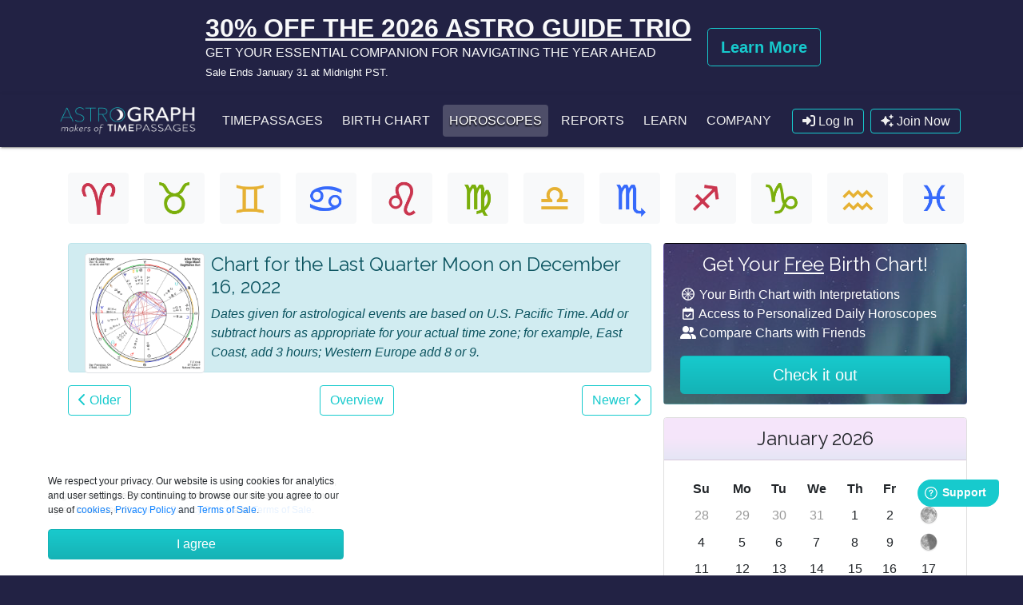

--- FILE ---
content_type: text/html; charset=UTF-8
request_url: https://astrograph.com/horoscopes/configurations/2022/December/16
body_size: 15424
content:
<!doctype html>
<html lang="en" class="h-100" 666>
  <head>
    <meta charset="utf-8" />
    <meta http-equiv="X-UA-Compatible" content="IE=edge">
    <meta name="viewport" content="width=device-width, initial-scale=1, shrink-to-fit=no" />
	<meta name="apple-mobile-web-app-capable" content="yes">
	<meta name="apple-mobile-web-app-status-bar-style" content="black">
  <meta name="description" content="Free Horoscopes updated weekly to give you the most current and relevant horoscopes available.">
  <meta name="keywords" content="astrology, monthly horoscope, monthly horoscopes, horoscopes, free monthly horoscopes, aries, taurus, gemini, cancer, leo, virgo, libra, scorpio, sagittarius, capricorn, aquarius, pisces, astrology horoscope, astrology prediction, zodiac horoscope, sign horoscope, horoscope signs, zodiac signs, astrological signs, rising sign, sun sign, signs of the zodiac, moon sign, star sign, astrology forecasts, astrological forecasts, horoscope forecasts, astrological transits, zodiac forecasts">
	<title>ASTROGRAPH - Chart for Last Quarter Moon on December 16, 2022</title>
	<link rel="apple-touch-icon" href="../images/icons/timepassages-mobile.png"/>
	<link rel="home" href="https://www.astrograph.com/">
	<link href="https://fonts.googleapis.com/css?family=Raleway" rel="stylesheet">
	<link rel="stylesheet" href="https://fonts.googleapis.com/css2?family=Montserrat">
	  <script src="https://kit.fontawesome.com/417404e45b.js" crossorigin="anonymous" async></script>
	  
	  <!-- link href="/includes/fontawesome/css/all.min.css" rel="stylesheet" -->
	<link rel="stylesheet" href="https://stackpath.bootstrapcdn.com/bootstrap/4.5.0/css/bootstrap.min.css" integrity="sha384-9aIt2nRpC12Uk9gS9baDl411NQApFmC26EwAOH8WgZl5MYYxFfc+NcPb1dKGj7Sk" crossorigin="anonymous">
    <link rel="stylesheet" href="/styles/bootstrap-expand.css?v=5">
    <link rel="stylesheet" href="/styles/new-style.css?v=1.16">
      <meta property="fb:app_id" content="106123625946" />
  <meta property="og:type" content="website" />
  <meta property="og:title" content="Chart for Last Quarter Moon on December 16, 2022" />
  <link rel="image_src" href="/images/astrograph-moons.jpg">
	<!-- meta property="og:image" content="/images/astrograph-astrology-horoscopes.png" -->
    <meta property="og:url" content="https://www.astrograph.com/horoscopes/configurations/2022/December/16" />
  <meta property="og:description" content="Free Horoscopes updated weekly to give you the most current and relevant horoscopes available." />
    
	<script src="https://js.stripe.com/v3/"></script>
	<script type="text/javascript">
		var stripe = Stripe('pk_live_r7WQf0dHBilGqXyRfPCVEEpc');
	    var elements = stripe.elements();
	</script>


<script async src="https://www.googletagmanager.com/gtag/js?id=G-F90MW650ZV"></script>
<script>
  window.dataLayer = window.dataLayer || [];
  function gtag(){dataLayer.push(arguments);}
  gtag('js', new Date());

  gtag('config', 'G-F90MW650ZV');
</script>
	  <!-- Global site tag (gtag.js) - Google Analytics
<script async src="https://www.googletagmanager.com/gtag/js?id=UA-1665444-1"></script>
<script>
  window.dataLayer = window.dataLayer || [];
  function gtag(){dataLayer.push(arguments);}
  gtag('js', new Date());
	
		gtag('config', 'UA-1665444-1');
	</script>-->
<script type="application/ld+json">
{
  "@context" : "http://schema.org",
  "@type" : "Organization",
  "name" : "Astrograph Software, Inc.",
  "url" : "https://www.astrograph.com", 
  "logo" : "https://www.astrograph.com/images/astrograph-logo.png",
  "contactPoint": [{
    "@type": "ContactPoint",
    "telephone": "+1-831-425-6548",
    "contactType": "customer service"
  }],
  "sameAs": [
    "https://www.facebook.com/AstroGraph",
	"https://www.instagram.com/timepassagesapp/",
    "https://twitter.com/timepassagesapp"
  ]
}
</script>
	  	  
		<!-- Facebook Pixel Code -->
		<script>
		!function(f,b,e,v,n,t,s)
		{if(f.fbq)return;n=f.fbq=function(){n.callMethod?
		n.callMethod.apply(n,arguments):n.queue.push(arguments)};
		if(!f._fbq)f._fbq=n;n.push=n;n.loaded=!0;n.version='2.0';
		n.queue=[];t=b.createElement(e);t.async=!0;
		t.src=v;s=b.getElementsByTagName(e)[0];
		s.parentNode.insertBefore(t,s)}(window, document,'script',
		'https://connect.facebook.net/en_US/fbevents.js');
		fbq('init', '292547135397858');
		fbq('track', 'PageView');
		</script>
		<noscript><img height="1" width="1" style="display:none"
		src="https://www.facebook.com/tr?id=292547135397858&ev=PageView&noscript=1"
		/></noscript>
		<!-- End Facebook Pixel Code -->
	  
	    </head>
  <body class="bg-stars"><a name="top"></a><div id="fb-root"></div>
    <script async defer crossorigin="anonymous" src="https://connect.facebook.net/en_US/sdk.js#xfbml=1&version=v6.0&appId=106123625946"></script>
	
	    <!-- Two Button Banner -->
    <div class="jumbotron jumbotron-fluid bg-fixed text-center mb-0 py-3" style="background: url() repeat-x center center;">
        <div class="container">
            <div class="flex-row justify-content-center align-items-center d-flex">
                <div class="px-1 text-center mx-2 text-md-left text-light">
                    <a class="text-light" href="https://www.astrograph.com/astrology-reports/trio-overview.php"><u class="h2 font-weight-bold">30% OFF THE 2026 ASTRO GUIDE TRIO</u><br>
                    GET YOUR ESSENTIAL COMPANION FOR NAVIGATING THE YEAR AHEAD <br><span class="small my-0">Sale Ends January 31 at Midnight PST.</span></a>
                </div>
                                <div class="px-1 d-none d-md-block justify-content-end">
                    <a class="btn btn-outline-success btn-lg m-1" href="https://www.astrograph.com/astrology-reports/trio-overview.php"><b>Learn More</b></a>
                                    </div>
                            </div>
        </div>
    </div>
		<nav class="navbar navbar-expand-lg sticky-top navbar-bg" role="navigation" style="z-index:1025;">
		<div class="container px-0">

			<a href="https://www.astrograph.com" class="navbar-brand pb-2"><img src="/images/astrograph-logo.png" alt="ASTROGRAPH" onerror="this.src='/images/astrograph-crescent.png';this.onerror=null;" class="logo-image"></a>

			<div class="btn-toolbar order-lg-12 flex-nowrap" role="toolbar" aria-label="Log in and cart buttons">
												<a href="/cloud/" data-toggle="modal" data-target="#myLogin" class="btn btn-navbar mr-2"><span class="fas fa-sign-in-alt"></span> <span class="d-none d-sm-inline">Log In</span></a>
				<a href="/cloud/signup.php" class="btn btn-navbar mr-2 d-none d-sm-inline"><span class="fas fa-sparkles"></span> Join Now</a>
								<button class="btn btn-navbar d-lg-none" type="button" data-toggle="collapse" data-target="#navbarmenu" aria-controls="navbarmenu" aria-expanded="false" aria-label="Toggle navigation"><span class="fas fa-bars"></button>
			</div>
			<div class="collapse navbar-collapse" id="navbarmenu">
				<div class="navbar-nav mr-auto">
					<a class="nav-link nav-link-light rounded mx-1" href="/astrology-software/">TimePassages</a>
				 					<a class="d-lg-none d-xl-block nav-link nav-link-light rounded mx-1" href="/birth-chart.php">Birth Chart</a>					<a class="nav-link nav-link-light rounded mx-1 active" href="/horoscopes.php">Horoscopes</a>
					<a class="nav-link nav-link-light rounded mx-1" href="/astrology-reports/">Reports</a>
					<a class="nav-link nav-link-light rounded mx-1" href="/learning-astrology/">Learn</a>
					<!-- a class="nav-link nav-link-light rounded mx-1" href="/resources/">Resources</a -->
					<a class="nav-link nav-link-light rounded mx-1" href="/company/about.php">Company</a>
									</div>
			</div>
		</div>
	</nav>

	  <!-- Modal -->
	  <div class="modal fade" id="myLogin" tabindex="-1" role="dialog" aria-labelledby="myLoginLabel" aria-hidden="true">
	    <div class="modal-dialog modal-dialog-centered" role="document">
	      <div class="modal-content">
	        <div class="modal-header bg-gradient-teal">
	          <h3 class="modal-title" id="myLoginLabel">Log In</h3>
	          <button type="button" class="close" data-dismiss="modal" aria-label="Close">
	            <span aria-hidden="true">&times;</span>
	          </button>
	        </div>
	        <div class="modal-body">
				<form action="" method="post" name="loginForm">
					<input type="hidden" name="action" value="login">
					<input type="hidden" name="login" value="1">
					<input type="email" class="form-control mb-3" name="email" id="loginemail" size="30" value="" maxlength="100" tabindex="1" placeholder="Email">
					<div class="password_block">
    					<input type="password" class="form-control" name="password" id="loginpass" size="30" value="" maxlength="100" tabindex="2" placeholder="Password">
					    <span class="show_pass">
	                        <svg xmlns="http://www.w3.org/2000/svg" width="45px" height="45px" version="1.1" viewBox="140 190 720 720">
                             <g>
                              <path d="m272.29 441.83c-1.4219-5.2109-7.1055-7.5781-12.312-6.1562l-16.574 5.2109-0.003906-17.523c0-5.2109-4.2617-9.4727-9.4727-9.4727-5.2109 0-9.4727 4.2617-9.4727 9.4727v17.523l-16.574-5.2109c-5.2109-1.4219-10.418 0.94531-12.312 6.1562-1.4219 5.2109 0.94531 10.418 6.1562 12.312l16.574 5.2109-10.418 14.207c-3.3164 4.2617-2.3672 10.418 1.8945 13.262 1.8945 1.4219 3.7891 1.8945 5.6836 1.8945 2.8398 0 5.6836-1.4219 7.5781-3.7891l10.418-14.207 10.418 14.207c1.8945 2.3672 4.7344 3.7891 7.5781 3.7891 1.8945 0 3.7891-0.47266 5.6836-1.8945 4.2617-3.3164 5.2109-8.9961 1.8945-13.262l-10.418-14.207 16.574-5.2109c6.1562-1.8945 8.9961-7.5742 7.1055-12.312z"></path>
                              <path d="m367 441.83c-1.4219-5.2109-7.1055-7.5781-12.312-6.1562l-16.578 5.2109v-17.523c0-5.2109-4.2617-9.4727-9.4727-9.4727s-9.4727 4.2617-9.4727 9.4727v17.523l-16.574-5.2109c-5.2109-1.4219-10.418 0.94531-12.312 6.1562-1.4219 5.2109 0.94531 10.418 6.1562 12.312l16.574 5.2109-10.418 14.207c-3.3164 4.2617-2.3672 10.418 1.8945 13.262 1.8945 1.4219 3.7891 1.8945 5.6836 1.8945 2.8398 0 5.6836-1.4219 7.5781-3.7891l10.418-14.207 10.418 14.207c1.8945 2.3672 4.7344 3.7891 7.5781 3.7891 1.8945 0 3.7891-0.47266 5.6836-1.8945 4.2617-3.3164 5.2109-8.9961 1.8945-13.262l-10.418-14.207 16.574-5.2109c6.1562-1.8945 8.5273-7.5742 7.1055-12.312z"></path>
                              <path d="m423.36 413.89c-5.2109 0-9.4727 4.2617-9.4727 9.4727v17.523l-16.574-5.2109c-5.2109-1.4219-10.418 0.94531-12.312 6.1562-1.4219 5.2109 0.94531 10.418 6.1562 12.312l16.574 5.2109-10.418 14.207c-3.3164 4.2617-2.3672 10.418 1.8945 13.262 1.8945 1.4219 3.7891 1.8945 5.6836 1.8945 2.8398 0 5.6836-1.4219 7.5781-3.7891l10.418-14.207 10.418 14.207c1.8945 2.3672 4.7344 3.7891 7.5781 3.7891 1.8945 0 3.7891-0.47266 5.6836-1.8945 4.2617-3.3164 5.2109-8.9961 1.8945-13.262l-10.418-14.207 16.574-5.2109c5.2109-1.4219 7.5781-7.1055 6.1562-12.312-1.4219-5.2109-7.1055-7.5781-12.312-6.1562l-15.629 5.2109v-17.523c0-5.2109-4.2617-9.4727-9.4727-9.4727z"></path>
                              <path d="m517.6 413.89c-5.2109 0-9.4727 4.2617-9.4727 9.4727v17.523l-16.574-5.2109c-5.2109-1.4219-10.418 0.94531-12.312 6.1562-1.4219 5.2109 0.94531 10.418 6.1562 12.312l16.574 5.2109-10.418 14.207c-3.3164 4.2617-2.3672 10.418 1.8945 13.262 1.8945 1.4219 3.7891 1.8945 5.6836 1.8945 2.8398 0 5.6836-1.4219 7.5781-3.7891l10.418-14.207 10.418 14.207c1.8945 2.3672 4.7344 3.7891 7.5781 3.7891 1.8945 0 3.7891-0.47266 5.6836-1.8945 4.2617-3.3164 5.2109-8.9961 1.8945-13.262l-10.418-14.207 16.574-5.2109c5.2109-1.4219 7.5781-7.1055 6.1562-12.312-1.4219-5.2109-7.1055-7.5781-12.312-6.1562l-15.156 5.2109v-17.523c0-5.2109-4.2617-9.4727-9.9453-9.4727z"></path>
                              <path d="m559.28 374.11h-89.98c-7.1055 5.6836-16.102 12.785-26.992 18.941h116.97c12.312 0 22.73 9.9453 22.73 22.73v70.09c0 12.312-9.9453 22.73-22.73 22.73l-366.55 0.007813c-12.312 0-22.73-9.9453-22.73-22.73l-0.003906-70.094c0-12.312 10.418-22.73 22.73-22.73h116.97c-10.891-6.1562-19.891-13.262-26.992-18.941h-89.98c-23.207 0-41.676 18.941-41.676 41.676v70.09c0 23.207 18.941 41.676 41.676 41.676h366.08c23.207 0 41.676-18.941 41.676-41.676l0.003907-70.094c0.47266-22.73-18.473-41.676-41.203-41.676z"></path>
                              <path d="m376 393.52c51.148 0 91.402-44.043 92.82-45.938 4.2617-4.7344 4.2617-11.84 0-16.574-1.8945-1.8945-41.676-45.938-92.82-45.938-51.148 0-91.402 44.043-92.82 45.938-4.2617 4.7344-4.2617 11.84 0 16.574 1.4219 1.8945 41.676 45.938 92.82 45.938zm0-90.926c20.363 0 36.938 16.574 36.938 36.938 0 20.363-16.574 36.465-36.938 36.465s-36.938-16.574-36.938-36.465c0-20.363 16.574-36.938 36.938-36.938z"></path>
                              <path d="m376 360.38c11.84 0 21.312-9.4727 21.312-20.836 0-11.84-9.4727-21.312-21.312-21.312-0.94531 0-1.8945 0-2.8398 0.47266 0.47266 1.4219 0.94531 2.8398 0.94531 4.7344 0 6.1562-5.2109 11.367-11.367 11.367-2.3672 0-4.7344-0.94531-6.6289-1.8945-0.94531 1.8945-0.94531 4.2617-0.94531 6.6289-0.47266 11.367 8.9961 20.84 20.836 20.84z"></path>
                              <path d="m376 265.18c5.6836 0 9.9453-4.2617 9.9453-9.9453v-21.312c0-5.6836-4.2617-9.9453-9.9453-9.9453s-9.9453 4.2617-9.9453 9.9453v21.312c0 5.6836 4.2656 9.9453 9.9453 9.9453z"></path>
                              <path d="m320.12 274.18c1.8945 2.8398 5.2109 4.7344 8.5234 4.7344 1.8945 0 3.7891-0.47266 5.2109-1.4219 4.7344-2.8398 6.1562-8.9961 3.3164-13.734l-11.367-17.996c-2.8398-4.7344-8.9961-6.1562-13.734-3.3164-4.7344 2.8398-6.1562 8.9961-3.3164 13.734z"></path>
                              <path d="m418.15 277.5c1.4219 0.94531 3.3164 1.4219 5.2109 1.4219 3.3164 0 6.6289-1.8945 8.5234-4.7344l11.367-17.996c2.8398-4.7344 1.4219-10.891-3.3164-13.734-4.7344-2.8398-10.891-1.4219-13.734 3.3164l-11.367 17.996c-2.8398 4.7344-1.418 10.891 3.3164 13.73z"></path>
                             </g>
                            </svg>
	                    </span>
					</div>
					<small id="passwordHelp" class="form-text text-muted mb-3"><a href="/cloud/reset.php">Need a new password?</a></small>
					
					<div class="auth-social">
    <a class="btn" href="https://accounts.google.com/o/oauth2/auth?redirect_uri=https%3A%2F%2Fastrograph.com%2Fcloud%2Findex.php&response_type=code&client_id=12445270397-9qgok22hmrml0c3lkf1ul5rvlbcpqq2u.apps.googleusercontent.com&scope=https%3A%2F%2Fwww.googleapis.com%2Fauth%2Fuserinfo.email+https%3A%2F%2Fwww.googleapis.com%2Fauth%2Fuserinfo.profile">
        <span>
            <svg xmlns="http://www.w3.org/2000/svg" height="24" viewBox="0 0 24 24" width="24"><script xmlns=""/><path d="M22.56 12.25c0-.78-.07-1.53-.2-2.25H12v4.26h5.92c-.26 1.37-1.04 2.53-2.21 3.31v2.77h3.57c2.08-1.92 3.28-4.74 3.28-8.09z" fill="#4285F4"/><path d="M12 23c2.97 0 5.46-.98 7.28-2.66l-3.57-2.77c-.98.66-2.23 1.06-3.71 1.06-2.86 0-5.29-1.93-6.16-4.53H2.18v2.84C3.99 20.53 7.7 23 12 23z" fill="#34A853"/><path d="M5.84 14.09c-.22-.66-.35-1.36-.35-2.09s.13-1.43.35-2.09V7.07H2.18C1.43 8.55 1 10.22 1 12s.43 3.45 1.18 4.93l2.85-2.22.81-.62z" fill="#FBBC05"/><path d="M12 5.38c1.62 0 3.06.56 4.21 1.64l3.15-3.15C17.45 2.09 14.97 1 12 1 7.7 1 3.99 3.47 2.18 7.07l3.66 2.84c.87-2.6 3.3-4.53 6.16-4.53z" fill="#EA4335"/><path d="M1 1h22v22H1z" fill="none"/></svg>
        Sign in with Google
        </span>
    </a>
    <a class="btn apple" href="https://appleid.apple.com/auth/authorize?response_type=code&response_mode=form_post&client_id=com.astrographsite.test&redirect_uri=https%3A%2F%2Fastrograph.com%2Fcloud%2Findex.php&state=pQFdrHAsMZzXqfkXW3gksvYewzYN28&scope=name+email" style="display:none;">
        <span>
<svg xmlns="http://www.w3.org/2000/svg" height="2500" width="2158" viewBox="0 -3.552713678800501e-15 820 950"><script xmlns=""/><path d="M404.345 229.846c52.467 0 98.494-20.488 138.08-61.465s59.38-88.626 59.38-142.947c0-5.966-.472-14.444-1.414-25.434-6.912.942-12.096 1.727-15.552 2.355-48.383 6.908-90.954 30.615-127.713 71.12-36.758 40.506-55.137 83.838-55.137 129.996 0 5.337.785 14.13 2.356 26.375zM592.379 950c37.387 0 78.701-25.59 123.943-76.772S796.122 761.915 820 692.836c-88.912-45.844-133.368-111.626-133.368-197.348 0-71.591 35.973-132.82 107.92-183.688-49.954-62.486-115.931-93.729-197.931-93.729-34.56 0-66.134 5.181-94.724 15.543l-17.908 6.594-24.035 9.42c-15.709 5.966-30.004 8.95-42.885 8.95-10.054 0-23.25-3.455-39.586-10.363l-18.38-7.536-17.436-7.065c-25.449-10.676-52.782-16.014-82-16.014-78.23 0-141.065 26.376-188.506 79.128C23.72 349.479 0 419.03 0 505.379c0 121.517 38.015 233.772 114.046 336.763C166.828 914.047 215.054 950 258.724 950c18.537 0 36.916-3.611 55.138-10.833l23.092-9.42 18.38-6.594c25.762-9.106 49.482-13.659 71.16-13.659 22.935 0 49.326 5.81 79.173 17.427l14.609 5.652C550.75 944.191 574.786 950 592.379 950z"/></svg>        Sign in with Apple
        </span>
    </a>
</div>
					
					<button type="submit" class="btn btn-success btn-block" tabindex="3"><i class="fas fa-sign-in-alt"></i> Log In</button>
				</form>
	        </div>
	        <!-- div class="modal-footer d-block">
				<a href="/cloud/signup.php" class="btn btn-outline-success btn-block">Easy Sign Up</a>
	        </div -->
	      </div>
	    </div>
	  </div>
      <!-- End Modal -->

<div class="container-fluid bg-white py-2 px-0">
	<div class="container page-top">
		<div class="row text-center mb-3">
	<div class="col-3 col-sm-2 col-lg-1"><a href="/horoscopes/aries/" class="btn btn-light mb-2" data-toggle="tooltip" data-placement="bottom" data-html="true" title="<b>Aries</b><br>March 21 ~ April 19"><img src="/images/icons/aries_96.png" width="50"></a></div>
	<div class="col-3 col-sm-2 col-lg-1"><a href="/horoscopes/taurus/" class="btn btn-light mb-2" data-toggle="tooltip" data-placement="bottom" data-html="true" title="<b>Taurus</b><br>April 20 ~ May 20"><img src="/images/icons/taurus_96.png" width="50"></a></div>
	<div class="col-3 col-sm-2 col-lg-1"><a href="/horoscopes/gemini/" class="btn btn-light mb-2" data-toggle="tooltip" data-placement="bottom" data-html="true" title="<b>Gemini</b><br>May 21 ~ June 20"><img src="/images/icons/gemini_96.png" width="50"></a></div>
	<div class="col-3 col-sm-2 col-lg-1"><a href="/horoscopes/cancer/" class="btn btn-light mb-2" data-toggle="tooltip" data-placement="bottom" data-html="true" title="<b>Cancer</b><br>June 21 ~ July 22"><img src="/images/icons/cancer_96.png" width="50"></a></div>
	<div class="col-3 col-sm-2 col-lg-1"><a href="/horoscopes/leo/" class="btn btn-light mb-2" data-toggle="tooltip" data-placement="bottom" data-html="true" title="<b>Leo</b><br>July 23 ~ August 22"><img src="/images/icons/leo_96.png" width="50"></a></div>
	<div class="col-3 col-sm-2 col-lg-1"><a href="/horoscopes/virgo/" class="btn btn-light mb-2" data-toggle="tooltip" data-placement="bottom" data-html="true" title="<b>Virgo</b><br>August 23 ~ September 22"><img src="/images/icons/virgo_96.png" width="50"></a></div>
	<div class="col-3 col-sm-2 col-lg-1"><a href="/horoscopes/libra/" class="btn btn-light mb-2" data-toggle="tooltip" data-placement="bottom" data-html="true" title="<b>Libra</b><br>September 23 ~ October 22"><img src="/images/icons/libra_96.png" width="50"></a></div>
	<div class="col-3 col-sm-2 col-lg-1"><a href="/horoscopes/scorpio/" class="btn btn-light mb-2" data-toggle="tooltip" data-placement="bottom" data-html="true" title="<b>Scorpio</b><br>October 23 ~ November 21"><img src="/images/icons/scorpio_96.png" width="50"></a></div>
	<div class="col-3 col-sm-2 col-lg-1"><a href="/horoscopes/sagittarius/" class="btn btn-light mb-2" data-toggle="tooltip" data-placement="bottom" data-html="true" title="<b>Sagittarius</b><br>November 22 ~ December 21"><img src="/images/icons/sagittarius_96.png" width="50"></a></div>
	<div class="col-3 col-sm-2 col-lg-1"><a href="/horoscopes/capricorn/" class="btn btn-light mb-2" data-toggle="tooltip" data-placement="bottom" data-html="true" title="<b>Capricorn</b><br>December 22 ~ January 19"><img src="/images/icons/capricorn_96.png" width="50"></a></div>
	<div class="col-3 col-sm-2 col-lg-1"><a href="/horoscopes/aquarius/" class="btn btn-light mb-2" data-toggle="tooltip" data-placement="bottom" data-html="true" title="<b>Aquarius</b><br>January 20 ~ February 18"><img src="/images/icons/aquarius_96.png" width="50"></a></div>
	<div class="col-3 col-sm-2 col-lg-1"><a href="/horoscopes/pisces/" class="btn btn-light mb-2" data-toggle="tooltip" data-placement="bottom" data-html="true" title="<b>Pisces</b><br>February 19 ~ March 20"><img src="/images/icons/pisces_96.png" width="50"></a></div>
</div>		<div class="row">
			<div class="col-lg-8">
								<span itemscope itemtype="http://schema.org/Article">
								<div class="alert alert-info" role="alert">
					<a href="/free-horoscope/charts/2022-12-16_LQM.jpg" data-toggle="modal" data-target="#featuredChart"><img src="/free-horoscope/charts/2022-12-16_LQM.jpg" width="150" alt="Last Quarter Moon" title="Last Quarter Moon" class="float-left img-thumbnail mr-2 mb-2" /></a>
					<h4>Chart for the Last Quarter Moon on December 16, 2022</h4>
										<i>Dates given for astrological events are based on U.S. Pacific Time. Add or subtract hours as appropriate for your actual time zone; for example, East Coast, add 3 hours; Western Europe add 8 or 9.</i></div>
												<nav aria-label="Page navigation" class="btn-toolbar justify-content-between mb-3">
					<a class="btn btn-outline-success" href="/horoscopes/configurations/2022/December/07" role="button"><span class="fa fa-chevron-left"></span> Older</a>
					<a class="btn btn-outline-success" href="/horoscopes/" role="button">Overview</a>
					<a class="btn btn-outline-success" href="/horoscopes/configurations/2022/December/23" role="button">Newer <span class="fa fa-chevron-right"></span></a>
				</nav>
			</div>
			<div class="col-lg-4 p-lg-0">
					<div class="card mb-3" style="background: black url('/images/aurora.jpg') repeat-x center top;">
		<div class="text-white" style="background: rgba(34,34,34,0.5); padding: .75rem 1.25rem;">
			<h4 class="card-title text-center">Get Your <span style="text-decoration:underline;">Free</span> Birth Chart!</h4>
			<ul class="fa-ul ml-0">
				<li><span class="fa-layers fa-fw">
					<i class="far fa-circle" data-fa-transform=""></i>
					<i class="fal fa-times" data-fa-transform=""></i>
					<i class="fal fa-times" data-fa-transform="rotate-45"></i>
					</span> Your Birth Chart with Interpretations</li>
				<li><span class="fa-layers fa-fw">
					<i class="far fa-calendar-check"></i>
					</span> Access to Personalized Daily Horoscopes</li>
				<li><span class="fa-layers fa-fw">
					<i class="fas fa-user-friends"></i>
					</span> Compare Charts with Friends</li>
			</ul>
			<a class="btn btn-success btn-lg btn-block" href="/birth-chart.php">Check it out</a>
		</div>
	</div>
		<div class="card sticky-top sticky-sidebar mb-3 phases_moon_sidebar">
		<div class="card-header bg-gradient" style="text-align:center;background-color: #ECF1F7;"><h4 class="text-xs-center mb-0"><span class="phases_current_time">January 2026</span></h4></div>

		<div class="card-body phases_calendar"></div>
		<div class="list-group list-group-flush">
			<a class="list-group-item list-group-item-action subnav" href="/horoscopes/overviews/">The Astrology of <span class="phases_current_time">January 2026</span></a>
			<a class="list-group-item list-group-item-action" href="/learning-astrology/zodiac-signs/">
			    <img src="/images/icons/sun_96.png?ver=2" width="23" class="float-left mr-1 mb-3">
				The Sun is in <span class="sun_sign"></span></a>

			<a href="/horoscopes/configurations" class="list-group-item list-group-item-action">
			    <img src="/images/icons/moon_96.png?ver=2" width="23" class="float-left mr-1 mb-3">
			    <span class="moon_time"></span>
			</a>

			<a href="/learning-astrology/moon-phases/moon-voidofcourse/" class="hidden phases_void_time list-group-item list-group-item-action">
			    <i class="far fa-exclamation-circle fa-fw fa-lg float-left mr-1 mb-3"></i>
			Moon Void of Course <span class="void_time"></span>
			</a>
			
			<a href="/learning-astrology/planetary-bodies/planets-mercury/" class="list-group-item list-group-item-action" alt="[Hg]">
			    <i class="far fa-exclamation-triangle fa-fw fa-lg float-left mr-1 mb-3"></i>
    			<span class="phases_mercury_time">
        			        			Mercury is Retrograde<br>
        			
    			</span>
			</a>
			<a class="list-group-item list-group-item-action subnav" href="/horoscopes/announcements/">Other Announcements</a>
		</div>
	</div>			</div>
		</div>
	</div>
</div>

<!-- Modal -->
<div class="modal fade" id="featuredChart" tabindex="-1" role="dialog" aria-labelledby="featuredChartTitle" aria-hidden="true">
  <div class="modal-dialog modal-dialog-centered modal-lg" role="document">
    <div class="modal-content">
      <div class="modal-header">
        <h5 class="modal-title" id="featuredChartTitle">Last Quarter Moon Chart</h5>
        <button type="button" class="close" data-dismiss="modal" aria-label="Close">
          <span aria-hidden="true">&times;</span>
        </button>
      </div>
      <div class="modal-body text-center">
        <img src="/free-horoscope/charts/2022-12-16_LQM.jpg" alt="Last Quarter Moon" title="Last Quarter Moon" class="img-fluid" /><br>
		Chart created using <a href="/astrology-software/">TimePassages Astrology Software</a>
      </div>
    </div>
  </div>
</div>
		<!-- footer -->
	<footer class="footer bg-stars mt-auto py-3">
				<div class="container mb-1">
			<div class="mb-3"><center>
				<!-- Begin MailChimp Signup Form -->
				<div id="mc_embed_signup">
					<form action="https://astrograph.us1.list-manage.com/subscribe/post?u=39df5f87ab703e5013254ddd9&amp;id=83b3cbe41d" method="post" id="mc-embedded-subscribe-form" name="mc-embedded-subscribe-form" class="form-inline justify-content-center validate" target="_blank" novalidate>
						<span class="h4 text-white mr-2">Keep in touch:</span>
						<label class="sr-only" for="sub_email">Email</label>
						<input type="email" name="EMAIL" class="form-control text-white mb-2 mr-sm-2" id="sub_email" placeholder="Email Address" style="background-color:transparent !important; border-color: aqua;">
						<label class="sr-only" for="sub_name">Name</label>
						<input type="text" name="FNAME" class="form-control text-white mb-2 mr-sm-2" id="sub_name" placeholder="First Name" style="background-color:transparent !important; border-color: aqua;">
						<div class="mc-field-group">
							<label class="sr-only" for="mce-group[1]">Sun Sign?</label>
							<select name="group[1]" class="REQ_CSS form-control text-white mb-2 mr-sm-2" id="mce-group[1]" style="background-color:transparent !important; border-color: aqua;">
							<option value="">Sun Sign?</option>
							<option value="1">Aries</option>
							<option value="2">Taurus</option>
							<option value="4">Gemini</option>
							<option value="8">Cancer</option>
							<option value="16">Leo</option>
							<option value="32">Virgo</option>
							<option value="64">Libra</option>
							<option value="128">Scorpio</option>
							<option value="256">Sagittarius</option>
							<option value="512">Capricorn</option>
							<option value="1024">Aquarius</option>
							<option value="2048">Pisces</option>
							</select>
						</div>
						<div id="mce-responses" class="clear">
							<div class="response" id="mce-error-response" style="display:none"></div>
							<div class="response" id="mce-success-response" style="display:none"></div>
						</div>    <!-- real people should not fill this in and expect good things - do not remove this or risk form bot signups-->
						<div style="position: absolute; left: -5000px;" aria-hidden="true"><input type="text" name="b_39df5f87ab703e5013254ddd9_83b3cbe41d" tabindex="-1" value=""></div>
						<div class="clear"><input type="submit" value="Subscribe" name="subscribe" id="mc-embedded-subscribe" class="btn btn-outline-success mb-2"></div>
					</form>
				</div>
				<!--End mc_embed_signup-->
			</center></div>
			<div class="card-deck">
				<!-- div class="card mb-3">
					<div class="list-group list-group-flush">
					<a class="list-group-item list-group-item-action flex-column align-items-stretch" href="/timepassages/editions.php">
						<h4 class="card-title">TimePassages App<br><span class="text-danger">SOLSTICE SALE</span></h4>
						<figure class="figure float-right pl-1">
						  <img class="figure-img" src="/images/icons/icon-complete-sale.png" alt="TimePassages for Windows and macOS" style="max-width:100px;">
						</figure>
						<p class="card-text text-left">Explore astrology on your PC or Mac computer with this award-winning software. Click on any chart feature to view in-depth interpretations. Makes a great gift!</p>
						</a>
					</div>
				</div -->
				<div class="card mb-3">
					<div class="list-group list-group-flush">
					<a class="list-group-item list-group-item-action flex-column align-items-stretch" href="/timepassages/desktop.php">
						<h4 class="card-title">TimePassages<br><small>for Desktop</small></h4>
						<!-- figure class="figure float-right pl-1">
						  <img class="figure-img" src="/images/icons/timepassages6.png" alt="TimePassages for Windows and macOS" style="max-width:100px;">
						  <figcaption class="figure-caption" style="text-align:center;">From $79</figcaption>
						</figure -->
						<center><img src="/images/desktop-sm.png" class="img-fluid" style="width:100%; max-width:250px;"></center>
						<p class="card-text text-left">Explore astrology on your PC or Mac computer with this award-winning software.</p>
						</a>
					</div>
				</div>
				<div class="w-100 d-md-none"></div>
				<div class="card mb-3">
					<div class="list-group list-group-flush">
					<a class="list-group-item list-group-item-action h-100" href="/timepassages/mobile.php">
							<h4 class="card-title">TimePassages<br><small>for Mobile</small></h4>
							<img src="/images/screenshot-mobile30.png" width="250" height="213" class="img-fluid mx-auto d-block" style="width:100%; max-width:250px;" alt="TimePassages Best Astrology App for desktop">
							<p class="card-text text-left">Your all-in-one astrology app for personalized charts and powerful self-discovery.</p>
						</a>
					</div>
				</div>
				<div class="w-100 d-xl-none"></div>
				<div class="card mb-3" style="background: black url('/images/aurora.jpg') repeat-x center top;">
					<div class="list-group list-group-flush text-white" style="background: rgba(34,34,34,0.5); padding: .75rem 1.25rem;">
						
						<h4 class="card-title text-center">TimePassages Account</h4>
						<p>The power of TimePassages is now available from any device with a browser.</p>
						<p>Sign up for your free birth chart and daily horoscope now!</p>
						<!-- ul>
							<li>Get Your Birth Chart</li>
							<li>Read Your Daily Horoscope</li>
							<li>Compare Charts</li>
						</ul -->
						
						<a class="btn btn-outline-success btn-lg" href="/cloud/signup.php">Sign Up Now</a>
					</div>
				</div>
				<div class="w-100 d-md-none"></div>
				<div class="card mb-3" style="background: white url('/images/learn.jpg') no-repeat center bottom;">
					<div class="" style="padding: .75rem 1.25rem;">
						<h4 class="card-title">Learn Astrology</h4>
						<p>Explore the vast subject of astrology in our online learning section!</p>
						<a class="btn btn-outline-success" href="/learning-astrology/">Begin Now</a>
						<p class="py-3">&nbsp;</p>
					</div>
				</div>
			</div>
		</div>
				<div class="container px-1 text-center text-lg-left">
			<div class="float-lg-right">
				<a class="btn btn-social-icon btn-facebook text-muted-light" href="https://www.facebook.com/timepassagesapp/" target="_blank"><span class="fab fa-facebook lead"></span></a>
				<a class="btn btn-social-icon btn-instagram text-muted-light" href="https://www.instagram.com/timepassagesapp/" target="_blank"><span class="fab fa-instagram lead"></span></a>
				<a class="btn btn-social-icon btn-pinterest text-muted-light" href="https://www.pinterest.com/timepassagesapp/" target="_blank"><span class="fab fa-pinterest lead"></span></a>
			</div>
			<p class="py-1 ml-3" style="color:#CCC;">&copy; 2026 AstroGraph Software, Inc. All rights reserved.</p>
		</div>
			</footer>

	  <!-- Modal -->
	  <div class="modal fade" id="forgot" tabindex="-1" role="dialog" aria-hidden="true">
	    <div class="modal-dialog" role="document">
	      <div class="modal-content">
	      <form action="/horoscopes.php" method="post">
	      <!-- input type="hidden" name="action" value="login" -->
	        <div class="modal-header">
	          <h4 class="modal-title" id="myLoginLabel">Get a new password sent to you.</h4>
	          <button type="button" class="close" data-dismiss="modal" aria-label="Close">
	            <span aria-hidden="true">&times;</span>
	          </button>
	        </div>
	        <div class="modal-body">
				<div class="container-fluid">
					<div class="form-group">
					    <label for="forgotEmail">Email</label>
					    <input type="email" class="form-control" name="forgotEmail" id="forgotEmail" size="30" value="" maxlength="100" tabindex="1" placeholder="Enter email">
					  </div>
				</div>
	        </div>
	        <div class="modal-footer">
			  <button type="submit" class="btn btn-success float-left" tabindex="3">Send</button>
	        </div>
	        </form>
	      </div>
	    </div>
	  </div>
      <!-- End Modal -->

<div class="user-msg">
    <div class="user-msg-container">
        <div class="user-msg-header">
            <div class="user-msg-close"></div>
        </div>
        <div class="user-msg-text">
            <div class="user-msg-label">
                We respect your privacy. Our website is using cookies for analytics, language and user settings. By continuing to browse our site you agree to our use of 
                <a href="#" class="" data-toggle="modal" data-target="#cookies">cookies</a>, <a href="/company/policies.php">Privacy Policy</a> and <a href="#" class="" data-toggle="modal" data-target="#termsofsale">Terms of Sale</a>. 
                <div class="user-msg-agree btn btn-success btn-block">I agree</div>
            </div>
        </div>
    </div>
</div>

<!-- Terms of Sale -->
<div class="modal fade" id="termsofsale" tabindex="-1" role="dialog" aria-labelledby="termsofsaleLabel" aria-hidden="true">
    <div class="modal-dialog" role="document">
      <div class="modal-content">
        <div class="modal-header">
          <h4 class="modal-title" id="termsofsaleLabel">Terms of Sale</h4>
          <button type="button" class="close" data-dismiss="modal" aria-label="Close">
            <span aria-hidden="true">&times;</span>
          </button>
        </div>
        <div class="modal-body">
    		<div class="container-fluid">
    
          <p>This page describes the terms and conditions that govern your use of TimePassages products or services, including ASTROGRAPH.COM and mobile applications, offered by Astrograph Software, Inc. (“TimePassages”, “Astrograph”, “astrograph.com”, “us” or “we”).</p>
  
				<p>Please read these terms carefully before using any TimePassages products or services.</p>
                
                <p>For information on how Astrograph Software Inc. collects, uses, and shares any personal information, please see our Privacy Policy (https://www.astrograph.com/company/policies.php).</p>

				<p><b>Table of Contents</b></p>
				
				<ul class="scroll">
				    <li><a href="#general">   1. GENERAL RULES AND DEFINITIONS</a></li>
                    <li><a href="#content">   2. CONTENT OF THE SERVICES</a></li>
                    <li><a href="#prohibited">3. PROHIBITED USE OF THE SERVICES</a></li>
                    <li><a href="#payment">   4. PAYMENT METHODS</a></li>
                    <li><a href="#fees">      5. FEES AND PAYMENTS</a></li>
                    <li><a href="#subscription">6. SUBSCRIPTIONS</a></li>
                    <li><a href="#registration">7. REGISTRATION AND SECURITY</a></li>
                    <li><a href="#customer">  8. CUSTOMER SERVICE</a></li>
				</ul>
				
				
                <p id="general"><b>1 GENERAL RULES AND DEFINITIONS</b></p>

                <p>1.1  If you choose to use any TimePassages products or services, including astrograph.com, our mobile applications, and desktop software, you will be agreeing to abide by all of the terms and conditions.</p>

                <p>1.2  We may change, add, or remove portions of these Terms and Conditions at any time.  Such changes shall become effective immediately upon posting.  It is your responsibility to review these terms and conditions.</p>

                <p>1.3  If any of these terms and conditions are unacceptable to you, you may 1.) cancel your account, and/or 2.) discontinue your use of the services.  Your continued use of the services will indicate acceptance by you of the terms and conditions.</p>

                <p>1.4  If you are found in violation of our terms and conditions, we may suspend any aspect of the services at any time, including the availability of any Services features, database, or content.</p>

                <p>1.5  Astrograph Software, Inc., reserves the right to change the Terms and Conditions at any time. Customers are encouraged to review the Terms and Conditions on a periodic basis for modifications.</p>

                <p>1.6  All sales from astrograph.com and our mobile applications are governed by California law, without giving effect to its conflict of law provisions. Risk of loss and title for all electronically delivered purchases pass to the purchaser in California upon electronic transmission to the recipient.</p>

				
				<p id="content"><b>2 CONTENT OF THE SERVICES</b></p>

                <p>2.1  The contents of the services, including astrograph.com, are intended for your personal, noncommercial use.  All materials published are protected by copyright, and owned by Astrograph Software, Inc.</p>
                
                <p>2.2  You may download or copy the Content and other downloadable items displayed on the Services for your personal use only, provided that you maintain all copyright and other notices contained therein. Copying or storing of any Content for other than personal use is expressly prohibited without prior written permission from Astrograph Software, Inc.</p>
                
                <p id="prohibited"><b>3 PROHIBITED USE OF THE SERVICES</b></p>
                
                <p>3.1 You may not access or use, or attempt to access or use, the Services to take any action that could harm us or a third party. You may not use the Services in violation of applicable laws or in violation of our or any third party’s intellectual property or other proprietary or legal rights. You further agree that you shall not attempt (or encourage or support anyone else's attempt) to circumvent, reverse engineer, decrypt, or otherwise alter or interfere with the Services, or any content thereof, or make any unauthorized use thereof. </p>
                 
                <p id="payment"><b>4 PAYMENT METHODS</b></p>
                
                <p>4.1  ASTROGRAPH.COM accepts the following credit cards: Visa, MasterCard, American Express, and Discover.</p>
                
                <p>4.2  If a credit card is being used for a purchase, ASTROGRAPH.COM may obtain a pre-approval from the credit card company for an amount up to the amount of the order. </p>
                
                <p>4.3  Billing to your credit card occurs at the time of purchase for electronically transferred products or at time of shipment of your products.</p>
                
                <p id="fees"><b>5 FEES AND PAYMENTS</b></p>
                
                <p>5.1  All sales are final.</p>
                
                <p>5.2  We reserve the right at any time to charge fees for access to portions of the Services or the Services as a whole. In no event, however, will you be charged for access to the Services unless we obtain your prior agreement to pay such charges. Thus, if at any time we require a fee for portions of the Services that are now free, we will give you advance notice of such fees. You may cancel your account at any time. All new fees, if any, will be posted prominently on astrograph.com or within the mobile apps. You shall pay all fees and charges incurred through your account at the rates in effect for the billing period in which such fees and charges are incurred, including, but not limited to charges for any digital products or services offered for sale through the Services by us or by any other vendor or service provider. All fees and charges shall be billed to and paid for by you. You shall pay all applicable taxes relating to use of the Services through your account.</p>
                
                <p>ASTROGRAPH.COM endeavors to offer you competitive prices on current selections. Your total price will include the price of the Product plus any applicable sales tax. </p>
                
                <p>5.3  ASTROGRAPH.COM reserves the right to change prices for Products offered at ASTROGRAPH.COM at any time and does not provide price protection or refunds in the event of a price drop or promotional offering.</p>
                
                <p>5.4  ASTROGRAPH.COM purchases will include sales tax based on the billing address. We will only charge tax for orders billed to an address in California. No customers are eligible for tax exemptions for purchases made from ASTROGRAPH.COM.</p>
                
                <p id="subscription"><b>6 SUBSCRIPTIONS</b></p>
                
                <p>6.1  Monthly and Annual Subscriptions<br/>
                Subscriptions are billed once a month or annually on the same day payments began. Subscriptions are always set to auto-renew.  You can cancel your subscription at any time. Partial months or partial annual subscriptions will not be refunded.</p>
                
                <p id="registration"><b>7 REGISTRATION AND SECURITY</b></p>
                
                <p>7.1  As part of the registration or account creation process, you will create login credentials by selecting a password and providing an e-mail address or by linking another account, such as your Apple or Google accounts.<br/>
                Each registration is for a single user only. You are not allowed to share your registration login credentials or give your login credentials to anyone else. We may cancel or suspend your access to the Services if you share your login credentials. You may not (i) select or use the login credentials of another person with the intent to impersonate that person; (ii) use login credentials in which another person has rights without such person's authorization; or (iii) use login credentials that we, in our sole discretion, deem offensive. Failure to comply with the foregoing shall constitute a breach of these Terms and Conditions, which may result in immediate suspense or termination of your account.<br/>
                You consent to receive notifications from us electronically to the e-mail address you provide to us. You agree that all notices, disclosures, and other communications that we provide to you electronically satisfy any legal requirement that such communications be in writing. You agree that you have the ability to store such electronic communications such that they remain accessible to you in an unchanged form.</p>
                
                <p>7.2  Please notify support@astrograph.com of any known or suspected unauthorized use(s) of your account, or any known or suspected breach of security, including loss, theft, or unauthorized disclosure of your password or credit card information.</p>
                
                <p id="customer"><b>8 CUSTOMER SERVICE</b></p>
                
                <p>For assistance with billing questions, other order inquiries, or tech support, please email us at support@astrograph.com or visit www.astrograph.com and utilize the support widget.  Responses to emails will be provided as soon as possible.  Our office hours are Monday-Friday, 9-5pm, Pacific Time.</p>
                
                </div>
        </div>
        <div class="modal-footer">
          <button type="button" class="btn btn-outline-success" data-dismiss="modal" aria-label="Accept" onclick="document.getElementById('terms').checked = true;document.getElementById('confirm').disabled = false;">Accept</button>
        </div>
      </div>
    </div>
</div>
<!-- End Terms of Sale -->

<!-- Terms of Sale -->
<div class="modal fade" id="cookies" tabindex="-1" role="dialog" aria-labelledby="termsofsaleLabel" aria-hidden="true">
    <div class="modal-dialog" role="document">
      <div class="modal-content">
        <div class="modal-header">
          <h4 class="modal-title" id="termsofsaleLabel">Cookies</h4>
          <button type="button" class="close" data-dismiss="modal" aria-label="Close">
            <span aria-hidden="true">&times;</span>
          </button>
        </div>
        <div class="modal-body">
    		<div class="container-fluid">

            <b>What are cookies?</b>
            <p>Cookies are text files containing small amounts of information which are sent to your browser and stored on your computer, mobile phone or other device when you visit a website. The cookies send information back to the originating website or another website that recognizes that cookie.</p>
            <p>Cookies can be permanent (these are known as persistent cookies) where they remain on your computer until you delete them, or temporary (these are known as session cookies) where they last only until you close your browser. Cookies can also be first-party cookies which are those set by the website which is being visited, or third-party cookies which are set by a website other than the one being visited. </p>
            <b>How does astrograph.com use cookies?</b>
            <p>
            This website uses cookies to improve your experience while you navigate through the website. Out of these cookies, the cookies that are categorized as necessary are stored on your browser as they are essential for the working of basic functionalities of the website. We also use third-party cookies that help us analyze and understand how you use this website
            </p>
    		</div>
        </div>
        <div class="modal-footer">
          <button type="button" class="btn btn-outline-success" data-dismiss="modal" aria-label="Accept" onclick="document.getElementById('terms').checked = true;document.getElementById('confirm').disabled = false;">Accept</button>
        </div>
      </div>
    </div>
</div>
<!-- End Terms of Sale -->

<div class="user-msg">
    <div class="user-msg-container">
        <div class="user-msg-header">
            <div class="user-msg-close"></div>
        </div>
        <div class="user-msg-text">
            <div class="user-msg-label">
                We respect your privacy. Our website is using cookies for analytics and user settings. By continuing to browse our site you agree to our use of 
                <a href="#" class="" data-toggle="modal" data-target="#cookies">cookies</a>, <a href="/company/policies.php">Privacy Policy</a> and <a href="#" class="" data-toggle="modal" data-target="#termsofsale">Terms of Sale</a>. 
                <div class="user-msg-agree btn btn-success btn-block">I agree</div>
            </div>
        </div>
    </div>
</div>

<!-- Terms of Sale -->
<div class="modal fade" id="termsofsale" tabindex="-1" role="dialog" aria-labelledby="termsofsaleLabel" aria-hidden="true">
    <div class="modal-dialog" role="document">
      <div class="modal-content">
        <div class="modal-header">
          <h4 class="modal-title" id="termsofsaleLabel">Terms of Sale</h4>
          <button type="button" class="close" data-dismiss="modal" aria-label="Close">
            <span aria-hidden="true">&times;</span>
          </button>
        </div>
        <div class="modal-body">
    		<div class="container-fluid">
    
          <p><b>PAYMENT METHODS</b></p>
          
          <p>ASTROGRAPH.COM accepts the following credit cards: Visa, MasterCard, American Express, and Discover.</p>
    
          <p>If a credit card is being used for a purchase, ASTROGRAPH.COM may obtain a pre-approval from the credit card company for an amount up to the amount of the order. Billing to your credit card occurs at the time of purchase for electronically transferred products or at time of shipment or your products.</p>
          
          <p><b>SALES TAX</b></p>
          
          <p>ASTROGRAPH.COM purchases will include sales tax based on the billing address. We will only charge tax for orders billed to an address in California. No customers are eligible for tax exemptions for purchases made from ASTROGRAPH.COM.</p>
          
          <p><b>PRICES</b></p>
          
          <p>ASTROGRAPH.COM endeavors to offer you competitive prices on current selections. Your total price will include the price of the Product plus any applicable sales tax. ASTROGRAPH.COM reserves the right to change prices for Products offered at AstroGraph.com at any time, and does not provide price protection or refunds in the event of a price drop or promotional offering.</p>
    
          <p><b>SUBSCRIPTIONS</b></p>
          
          <p>Subscriptions are billed once a month on the same day of the month payments began.  You can cancel your subscription at any time.  Partial months will not be refunded.</p>
          
          <p><b>CUSTOMER SERVICE</b></p>
          
          <p>For assistance with billing questions or other order inquiries, please <a href="/company/contact.php" target="_parent">send us an email</a>, and completing the email form. Responses to emails will be provided as soon as possible.</p>
          
          <p><b>OTHER TERMS AND CONDITIONS</b></p>
    
          <p>All Sales are final.</p>
          
          <p>ASTROGRAPH.COM is not responsible for typographic errors.</p>
          
          <p>ASTROGRAPH.COM reserves the right to change the terms and conditions of sale at ASTROGRAPH.COM at any time. Customers are encouraged to review the Terms of Sale on a periodic basis for modifications.</p>
    
          <p>All sales at ASTROGRAPH.COM are governed by California law, without giving effect to its conflict of law provisions. Risk of loss and title for all electronically delivered purchases pass to the purchaser in California upon electronic transmission to the recipient.</p>
    		</div>
        </div>
        <div class="modal-footer">
          <button type="button" class="btn btn-outline-success" data-dismiss="modal" aria-label="Accept" onclick="document.getElementById('terms').checked = true;document.getElementById('confirm').disabled = false;">Accept</button>
        </div>
      </div>
    </div>
</div>
<!-- End Terms of Sale -->

<!-- Terms of Sale -->
<div class="modal fade" id="cookies" tabindex="-1" role="dialog" aria-labelledby="termsofsaleLabel" aria-hidden="true">
    <div class="modal-dialog" role="document">
      <div class="modal-content">
        <div class="modal-header">
          <h4 class="modal-title" id="termsofsaleLabel">Cookies</h4>
          <button type="button" class="close" data-dismiss="modal" aria-label="Close">
            <span aria-hidden="true">&times;</span>
          </button>
        </div>
        <div class="modal-body">
    		<div class="container-fluid">

            <b>What are cookies?</b>
            <p>Cookies are text files containing small amounts of information which are sent to your browser and stored on your computer, mobile phone or other device when you visit a website. The cookies send information back to the originating website or another website that recognizes that cookie.</p>
            <p>Cookies can be permanent (these are known as persistent cookies) where they remain on your computer until you delete them, or temporary (these are known as session cookies) where they last only until you close your browser. Cookies can also be first-party cookies which are those set by the website which is being visited, or third-party cookies which are set by a website other than the one being visited. </p>
            <b>How does astrograph.com use cookies?</b>
            <p>
            This website uses cookies to improve your experience while you navigate through the website. Out of these cookies, the cookies that are categorized as necessary are stored on your browser as they are essential for the working of basic functionalities of the website. We also use third-party cookies that help us analyze and understand how you use this website
            </p>
    		</div>
        </div>
        <div class="modal-footer">
          <button type="button" class="btn btn-outline-success" data-dismiss="modal" aria-label="Accept" onclick="document.getElementById('terms').checked = true;document.getElementById('confirm').disabled = false;">Accept</button>
        </div>
      </div>
    </div>
</div>
<!-- End Terms of Sale -->


    <!-- Bootstrap core JavaScript ================================================== -->
    
	<script src="https://code.jquery.com/jquery-3.5.1.min.js" crossorigin="anonymous"></script>
	<script src="https://cdn.jsdelivr.net/npm/popper.js@1.16.0/dist/umd/popper.min.js" integrity="sha384-Q6E9RHvbIyZFJoft+2mJbHaEWldlvI9IOYy5n3zV9zzTtmI3UksdQRVvoxMfooAo" crossorigin="anonymous"></script>
	<script src="https://stackpath.bootstrapcdn.com/bootstrap/4.5.0/js/bootstrap.min.js" integrity="sha384-OgVRvuATP1z7JjHLkuOU7Xw704+h835Lr+6QL9UvYjZE3Ipu6Tp75j7Bh/kR0JKI" crossorigin="anonymous"></script>

	<script src="/cloud/custom.js?v1.35"></script>
	
	
	
			
	
	<script>$(function () { $('[data-toggle="tooltip"]').tooltip({container:'body', trigger: 'hover', placement:"bottom"}) });
	$('input[type=radio][data-toggle=radio-collapse]').each(function(index, item) {
	  var $item = $(item);
	  var $target = $($item.data('target'));
	  $('input[type=radio][name="' + item.name + '"]').on('change', function() {
		if($item.is(':checked')) {
			if ($item.val() == '2' || $item.val() == '3' || $item.val() == '4' || $item.val() == '5' || $item.val() == 'Credit Card' || $item.val() == 'update' || $item.val() == 'select') {
			  $target.collapse('show');
			} else {
			  $target.collapse('hide');
			}
		}
	  });
	});
	// $('.collapse').collapse()
	</script>
	
	
<script>
    window.fwSettings={
	'widget_id':66000001709
	};
	!function(){if("function"!=typeof window.FreshworksWidget){var n=function(){n.q.push(arguments)};n.q=[],window.FreshworksWidget=n}}()
</script>
	
<script type='text/javascript' src='https://widget.freshworks.com/widgets/66000001709.js' async defer></script>


<style>
    #pay-purchase .nameChart{
        margin-bottom: 10px;
    }
    #pay-purchase .nameChart input{
        display: block;
        width: 100%;
        height: calc(1.5em + 0.75rem + 2px);
        padding: 0.375rem 0.75rem;
        font-size: 1rem;
        font-weight: 400;
        line-height: 1.5;
        color: #495057;
        background-color: #fff;
        background-clip: padding-box;
        border: 1px solid #ced4da;
        border-radius: 0.25rem;
        transition: border-color .15s ease-in-out,box-shadow .15s ease-in-out;
    }
    .card-footer .align-items-center .mr-2.p-2{
        position: relative;
    }
    .card-footer .align-items-center .mr-2.p-2 .loader {
        position: absolute;
        top: calc(50% - 20px);
        left: calc(50% - 20px);
        width: 40px;
        height: 40px;
        border-radius: 50%;
        perspective: 800px;
    }
    
    .loader .inner {
      position: absolute;
      box-sizing: border-box;
      width: 100%;
      height: 100%;
      border-radius: 50%;  
    }
    
    .loader .inner.one {
      left: 0%;
      top: 0%;
      animation: rotate-one 1s linear infinite;
      border-bottom: 3px solid #17cacd;
    }
    
    .loader .inner.two {
      right: 0%;
      top: 0%;
      animation: rotate-two 1s linear infinite;
      border-right: 3px solid #17cacd;
    }
    
    .loader .inner.three {
      right: 0%;
      bottom: 0%;
      animation: rotate-three 1s linear infinite;
      border-top: 3px solid #17cacd;
    }
    
    @keyframes rotate-one {
      0% {
        transform: rotateX(35deg) rotateY(-45deg) rotateZ(0deg);
      }
      100% {
        transform: rotateX(35deg) rotateY(-45deg) rotateZ(360deg);
      }
    }
    
    @keyframes rotate-two {
      0% {
        transform: rotateX(50deg) rotateY(10deg) rotateZ(0deg);
      }
      100% {
        transform: rotateX(50deg) rotateY(10deg) rotateZ(360deg);
      }
    }
    
    @keyframes rotate-three {
      0% {
        transform: rotateX(35deg) rotateY(55deg) rotateZ(0deg);
      }
      100% {
        transform: rotateX(35deg) rotateY(55deg) rotateZ(360deg);
      }
    }
    
    @media (max-width:650px){
        .user-msg {
            z-index: 2147483620;
            width: auto;
            right: 10px;
            left: 10px;
        }
    }
</style>
	
	
<script type="text/javascript" src="https://appleid.cdn-apple.com/appleauth/static/jsapi/appleid/1/en_US/appleid.auth.js"></script>

<script type='text/javascript'>
    document.addEventListener('DOMContentLoaded', function() {
    	AppleID.auth.init({
            clientId : 'com.astrographsite.test',
            scope : 'name email',
            redirectURI: 'https://astrograph.com/cloud/index.php',
            state : 'kN4dBV5IA9aPBqCpVzpDqNeIj2CFAD',
            response_type : 'code',
            usePopup: true
        });
    });
</script>

  </body>
</html>

--- FILE ---
content_type: text/html; charset=UTF-8
request_url: https://astrograph.com/cloud/ajax.php
body_size: 622
content:
{"time_zone":"0","display_zone":"GMT","location":"London","sunSign":"Aquarius","moonSign":"Aquarius","moonPhase":"New Moon","moonPhrase":"The New Moon is in Aquarius: All day","voidTime":"","mer_retro":"direct","mercuryTime":"Feb 27 - Mar 21","calendar":"<table 2026-01-20---2026-1-20 class=\"calendar table-sm w-100 text-center\"><tr><th class=\"days-of-week text-center\">Su<\/th><th class=\"days-of-week text-center\">Mo<\/th><th class=\"days-of-week text-center\">Tu<\/th><th class=\"days-of-week text-center\">We<\/th><th class=\"days-of-week text-center\">Th<\/th><th class=\"days-of-week text-center\">Fr<\/th><th class=\"days-of-week text-center\">Sa<\/th><\/tr><tr height=\"26\">\n<td align=\"center\" class=\"calday day-next-month\">28<\/td>\n<td align=\"center\" class=\"calday day-next-month\">29<\/td>\n<td align=\"center\" class=\"calday day-next-month\">30<\/td>\n<td align=\"center\" class=\"calday day-next-month\">31<\/td>\n<td align=\"center\" class=\"calday\">1<\/td>\n<td align=\"center\" class=\"calday\">2<\/td>\n<td align=\"center\" class=\"calday\"><a href=\"\/horoscopes\/configurations\/2026\/January\/3\" class=\"calday d-block\"><img src=\"\/images\/icons\/FM_26.png\" alt=\"[FM]\" title=\"Full Moon\"><\/a><\/td>\n<\/tr>\n<tr height=\"26\">\n<td align=\"center\" class=\"calday\">4<\/td>\n<td align=\"center\" class=\"calday\">5<\/td>\n<td align=\"center\" class=\"calday\">6<\/td>\n<td align=\"center\" class=\"calday\">7<\/td>\n<td align=\"center\" class=\"calday\">8<\/td>\n<td align=\"center\" class=\"calday\">9<\/td>\n<td align=\"center\" class=\"calday\"><a href=\"\/horoscopes\/configurations\/2026\/January\/10\" class=\"calday d-block\"><img src=\"\/images\/icons\/LQM_26.png\" alt=\"[LQM]\" title=\"Last Quarter Moon\"><\/a><\/td>\n<\/tr>\n<tr height=\"26\">\n<td align=\"center\" class=\"calday\">11<\/td>\n<td align=\"center\" class=\"calday\">12<\/td>\n<td align=\"center\" class=\"calday\">13<\/td>\n<td align=\"center\" class=\"calday\">14<\/td>\n<td align=\"center\" class=\"calday\">15<\/td>\n<td align=\"center\" class=\"calday\">16<\/td>\n<td align=\"center\" class=\"calday\">17<\/td>\n<\/tr>\n<tr height=\"26\">\n<td align=\"center\" class=\"calday\"><a href=\"\/horoscopes\/configurations\/2026\/January\/18\" class=\"calday d-block\"><img src=\"\/images\/icons\/NM_26.png\" alt=\"[NM]\" title=\"New Moon\"><\/a><\/td>\n<td align=\"center\" class=\"calday\">19<\/td>\n<td align=\"center\" class=\"caltoday rounded\">20<\/td>\n<td align=\"center\" class=\"calday\">21<\/td>\n<td align=\"center\" class=\"calday\">22<\/td>\n<td align=\"center\" class=\"calday\">23<\/td>\n<td align=\"center\" class=\"calday\">24<\/td>\n<\/tr>\n<tr height=\"26\">\n<td align=\"center\" class=\"calday\"><a href=\"\/horoscopes\/configurations\/2026\/January\/25\" class=\"calday d-block\"><img src=\"\/images\/icons\/FQM_26.png\" alt=\"[FQM]\" title=\"First Quarter Moon\"><\/a><\/td>\n<td align=\"center\" class=\"calday\">26<\/td>\n<td align=\"center\" class=\"calday\">27<\/td>\n<td align=\"center\" class=\"calday\">28<\/td>\n<td align=\"center\" class=\"calday\">29<\/td>\n<td align=\"center\" class=\"calday\">30<\/td>\n<td align=\"center\" class=\"calday\">31<\/td>\n<\/tr>\n<\/table>"}